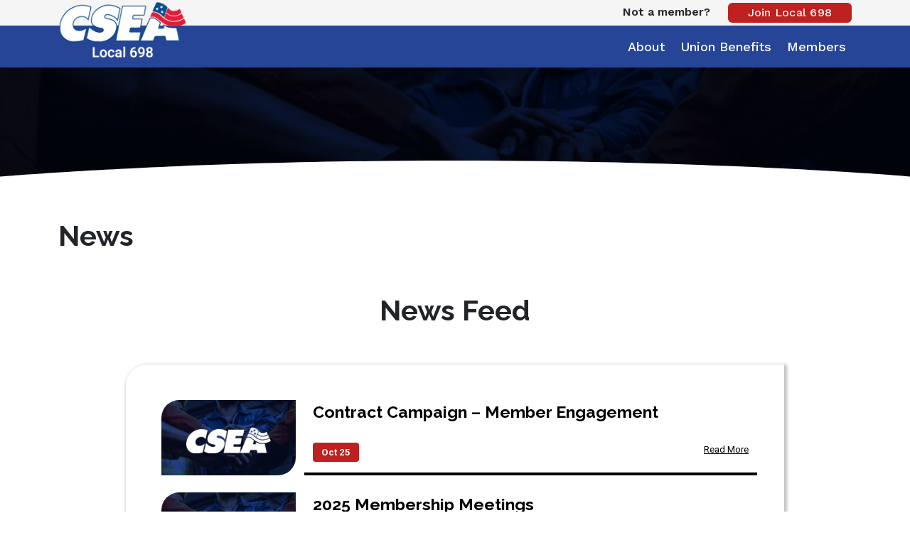

--- FILE ---
content_type: text/html; charset=UTF-8
request_url: https://csealocal698.com/news/
body_size: 23081
content:

<!DOCTYPE HTML>
<html lang="en-US" >
<head>
	<meta http-equiv='X-UA-Compatible' content='IE=Edge;chrome=1'>
	<meta http-equiv='Content-Type' content='text/html; charset=utf-8'>
	<meta http-equiv='Content-Language' content='en-US'>
	<meta name='viewport' content='width=device-width, initial-scale=1'>

	<title>News &#8211; CSEA Local 698</title>
<meta name='robots' content='max-image-preview:large' />
<link rel='stylesheet' id='wp-block-library-css' href='https://csealocal698.com/wp-includes/css/dist/block-library/style.min.css?ver=6.1.9' media='all' />
<link rel='stylesheet' id='classic-theme-styles-css' href='https://csealocal698.com/wp-includes/css/classic-themes.min.css?ver=1' media='all' />
<style id='global-styles-inline-css'>
body{--wp--preset--color--black: #000000;--wp--preset--color--cyan-bluish-gray: #abb8c3;--wp--preset--color--white: #ffffff;--wp--preset--color--pale-pink: #f78da7;--wp--preset--color--vivid-red: #cf2e2e;--wp--preset--color--luminous-vivid-orange: #ff6900;--wp--preset--color--luminous-vivid-amber: #fcb900;--wp--preset--color--light-green-cyan: #7bdcb5;--wp--preset--color--vivid-green-cyan: #00d084;--wp--preset--color--pale-cyan-blue: #8ed1fc;--wp--preset--color--vivid-cyan-blue: #0693e3;--wp--preset--color--vivid-purple: #9b51e0;--wp--preset--gradient--vivid-cyan-blue-to-vivid-purple: linear-gradient(135deg,rgba(6,147,227,1) 0%,rgb(155,81,224) 100%);--wp--preset--gradient--light-green-cyan-to-vivid-green-cyan: linear-gradient(135deg,rgb(122,220,180) 0%,rgb(0,208,130) 100%);--wp--preset--gradient--luminous-vivid-amber-to-luminous-vivid-orange: linear-gradient(135deg,rgba(252,185,0,1) 0%,rgba(255,105,0,1) 100%);--wp--preset--gradient--luminous-vivid-orange-to-vivid-red: linear-gradient(135deg,rgba(255,105,0,1) 0%,rgb(207,46,46) 100%);--wp--preset--gradient--very-light-gray-to-cyan-bluish-gray: linear-gradient(135deg,rgb(238,238,238) 0%,rgb(169,184,195) 100%);--wp--preset--gradient--cool-to-warm-spectrum: linear-gradient(135deg,rgb(74,234,220) 0%,rgb(151,120,209) 20%,rgb(207,42,186) 40%,rgb(238,44,130) 60%,rgb(251,105,98) 80%,rgb(254,248,76) 100%);--wp--preset--gradient--blush-light-purple: linear-gradient(135deg,rgb(255,206,236) 0%,rgb(152,150,240) 100%);--wp--preset--gradient--blush-bordeaux: linear-gradient(135deg,rgb(254,205,165) 0%,rgb(254,45,45) 50%,rgb(107,0,62) 100%);--wp--preset--gradient--luminous-dusk: linear-gradient(135deg,rgb(255,203,112) 0%,rgb(199,81,192) 50%,rgb(65,88,208) 100%);--wp--preset--gradient--pale-ocean: linear-gradient(135deg,rgb(255,245,203) 0%,rgb(182,227,212) 50%,rgb(51,167,181) 100%);--wp--preset--gradient--electric-grass: linear-gradient(135deg,rgb(202,248,128) 0%,rgb(113,206,126) 100%);--wp--preset--gradient--midnight: linear-gradient(135deg,rgb(2,3,129) 0%,rgb(40,116,252) 100%);--wp--preset--duotone--dark-grayscale: url('#wp-duotone-dark-grayscale');--wp--preset--duotone--grayscale: url('#wp-duotone-grayscale');--wp--preset--duotone--purple-yellow: url('#wp-duotone-purple-yellow');--wp--preset--duotone--blue-red: url('#wp-duotone-blue-red');--wp--preset--duotone--midnight: url('#wp-duotone-midnight');--wp--preset--duotone--magenta-yellow: url('#wp-duotone-magenta-yellow');--wp--preset--duotone--purple-green: url('#wp-duotone-purple-green');--wp--preset--duotone--blue-orange: url('#wp-duotone-blue-orange');--wp--preset--font-size--small: 13px;--wp--preset--font-size--medium: 20px;--wp--preset--font-size--large: 36px;--wp--preset--font-size--x-large: 42px;--wp--preset--spacing--20: 0.44rem;--wp--preset--spacing--30: 0.67rem;--wp--preset--spacing--40: 1rem;--wp--preset--spacing--50: 1.5rem;--wp--preset--spacing--60: 2.25rem;--wp--preset--spacing--70: 3.38rem;--wp--preset--spacing--80: 5.06rem;}:where(.is-layout-flex){gap: 0.5em;}body .is-layout-flow > .alignleft{float: left;margin-inline-start: 0;margin-inline-end: 2em;}body .is-layout-flow > .alignright{float: right;margin-inline-start: 2em;margin-inline-end: 0;}body .is-layout-flow > .aligncenter{margin-left: auto !important;margin-right: auto !important;}body .is-layout-constrained > .alignleft{float: left;margin-inline-start: 0;margin-inline-end: 2em;}body .is-layout-constrained > .alignright{float: right;margin-inline-start: 2em;margin-inline-end: 0;}body .is-layout-constrained > .aligncenter{margin-left: auto !important;margin-right: auto !important;}body .is-layout-constrained > :where(:not(.alignleft):not(.alignright):not(.alignfull)){max-width: var(--wp--style--global--content-size);margin-left: auto !important;margin-right: auto !important;}body .is-layout-constrained > .alignwide{max-width: var(--wp--style--global--wide-size);}body .is-layout-flex{display: flex;}body .is-layout-flex{flex-wrap: wrap;align-items: center;}body .is-layout-flex > *{margin: 0;}:where(.wp-block-columns.is-layout-flex){gap: 2em;}.has-black-color{color: var(--wp--preset--color--black) !important;}.has-cyan-bluish-gray-color{color: var(--wp--preset--color--cyan-bluish-gray) !important;}.has-white-color{color: var(--wp--preset--color--white) !important;}.has-pale-pink-color{color: var(--wp--preset--color--pale-pink) !important;}.has-vivid-red-color{color: var(--wp--preset--color--vivid-red) !important;}.has-luminous-vivid-orange-color{color: var(--wp--preset--color--luminous-vivid-orange) !important;}.has-luminous-vivid-amber-color{color: var(--wp--preset--color--luminous-vivid-amber) !important;}.has-light-green-cyan-color{color: var(--wp--preset--color--light-green-cyan) !important;}.has-vivid-green-cyan-color{color: var(--wp--preset--color--vivid-green-cyan) !important;}.has-pale-cyan-blue-color{color: var(--wp--preset--color--pale-cyan-blue) !important;}.has-vivid-cyan-blue-color{color: var(--wp--preset--color--vivid-cyan-blue) !important;}.has-vivid-purple-color{color: var(--wp--preset--color--vivid-purple) !important;}.has-black-background-color{background-color: var(--wp--preset--color--black) !important;}.has-cyan-bluish-gray-background-color{background-color: var(--wp--preset--color--cyan-bluish-gray) !important;}.has-white-background-color{background-color: var(--wp--preset--color--white) !important;}.has-pale-pink-background-color{background-color: var(--wp--preset--color--pale-pink) !important;}.has-vivid-red-background-color{background-color: var(--wp--preset--color--vivid-red) !important;}.has-luminous-vivid-orange-background-color{background-color: var(--wp--preset--color--luminous-vivid-orange) !important;}.has-luminous-vivid-amber-background-color{background-color: var(--wp--preset--color--luminous-vivid-amber) !important;}.has-light-green-cyan-background-color{background-color: var(--wp--preset--color--light-green-cyan) !important;}.has-vivid-green-cyan-background-color{background-color: var(--wp--preset--color--vivid-green-cyan) !important;}.has-pale-cyan-blue-background-color{background-color: var(--wp--preset--color--pale-cyan-blue) !important;}.has-vivid-cyan-blue-background-color{background-color: var(--wp--preset--color--vivid-cyan-blue) !important;}.has-vivid-purple-background-color{background-color: var(--wp--preset--color--vivid-purple) !important;}.has-black-border-color{border-color: var(--wp--preset--color--black) !important;}.has-cyan-bluish-gray-border-color{border-color: var(--wp--preset--color--cyan-bluish-gray) !important;}.has-white-border-color{border-color: var(--wp--preset--color--white) !important;}.has-pale-pink-border-color{border-color: var(--wp--preset--color--pale-pink) !important;}.has-vivid-red-border-color{border-color: var(--wp--preset--color--vivid-red) !important;}.has-luminous-vivid-orange-border-color{border-color: var(--wp--preset--color--luminous-vivid-orange) !important;}.has-luminous-vivid-amber-border-color{border-color: var(--wp--preset--color--luminous-vivid-amber) !important;}.has-light-green-cyan-border-color{border-color: var(--wp--preset--color--light-green-cyan) !important;}.has-vivid-green-cyan-border-color{border-color: var(--wp--preset--color--vivid-green-cyan) !important;}.has-pale-cyan-blue-border-color{border-color: var(--wp--preset--color--pale-cyan-blue) !important;}.has-vivid-cyan-blue-border-color{border-color: var(--wp--preset--color--vivid-cyan-blue) !important;}.has-vivid-purple-border-color{border-color: var(--wp--preset--color--vivid-purple) !important;}.has-vivid-cyan-blue-to-vivid-purple-gradient-background{background: var(--wp--preset--gradient--vivid-cyan-blue-to-vivid-purple) !important;}.has-light-green-cyan-to-vivid-green-cyan-gradient-background{background: var(--wp--preset--gradient--light-green-cyan-to-vivid-green-cyan) !important;}.has-luminous-vivid-amber-to-luminous-vivid-orange-gradient-background{background: var(--wp--preset--gradient--luminous-vivid-amber-to-luminous-vivid-orange) !important;}.has-luminous-vivid-orange-to-vivid-red-gradient-background{background: var(--wp--preset--gradient--luminous-vivid-orange-to-vivid-red) !important;}.has-very-light-gray-to-cyan-bluish-gray-gradient-background{background: var(--wp--preset--gradient--very-light-gray-to-cyan-bluish-gray) !important;}.has-cool-to-warm-spectrum-gradient-background{background: var(--wp--preset--gradient--cool-to-warm-spectrum) !important;}.has-blush-light-purple-gradient-background{background: var(--wp--preset--gradient--blush-light-purple) !important;}.has-blush-bordeaux-gradient-background{background: var(--wp--preset--gradient--blush-bordeaux) !important;}.has-luminous-dusk-gradient-background{background: var(--wp--preset--gradient--luminous-dusk) !important;}.has-pale-ocean-gradient-background{background: var(--wp--preset--gradient--pale-ocean) !important;}.has-electric-grass-gradient-background{background: var(--wp--preset--gradient--electric-grass) !important;}.has-midnight-gradient-background{background: var(--wp--preset--gradient--midnight) !important;}.has-small-font-size{font-size: var(--wp--preset--font-size--small) !important;}.has-medium-font-size{font-size: var(--wp--preset--font-size--medium) !important;}.has-large-font-size{font-size: var(--wp--preset--font-size--large) !important;}.has-x-large-font-size{font-size: var(--wp--preset--font-size--x-large) !important;}
.wp-block-navigation a:where(:not(.wp-element-button)){color: inherit;}
:where(.wp-block-columns.is-layout-flex){gap: 2em;}
.wp-block-pullquote{font-size: 1.5em;line-height: 1.6;}
</style>
<link rel='stylesheet' id='contact-form-7-css' href='https://csealocal698.com/wp-content/plugins/contact-form-7/includes/css/styles.css?ver=5.7.3' media='all' />
<link rel='stylesheet' id='default-template-css' href='https://csealocal698.com/wp-content/plugins/register-plus-redux/extension/readygraph/assets/css/default-popup.css?ver=6.1.9' media='all' />
<link rel='stylesheet' id='bootstrap-css' href='https://cdn.jsdelivr.net/npm/bootstrap@5.2.0-beta1/dist/css/bootstrap.min.css?ver=6.1.9' media='all' />
<link rel='stylesheet' id='google-fonts-css' href='https://fonts.googleapis.com/css2?family=Raleway:wght@400;700;800&#038;family=Roboto:ital,wght@0,300;0,400;0,700;1,300;1,400;1,700&#038;family=Work+Sans:wght@400;500;600&#038;display=swap' media='all' />
<link rel='stylesheet' id='csea698-styles-css' href='https://csealocal698.com/wp-content/themes/troyweb-csealocal698/assets/dist/styles/main.css' media='all' />
<link rel='stylesheet' id='fontawesome-css' href='https://cdnjs.cloudflare.com/ajax/libs/font-awesome/6.1.1/css/all.min.css?ver=6.1.9' media='all' />
<link rel='stylesheet' id='admin-css-css' href='https://csealocal698.com/wp-content/themes/troyweb/assets/css/dsgnr-core.css' media='all' />
<script src='https://csealocal698.com/wp-includes/js/jquery/jquery.min.js?ver=3.6.1' id='jquery-core-js'></script>
<script src='https://csealocal698.com/wp-includes/js/jquery/jquery-migrate.min.js?ver=3.3.2' id='jquery-migrate-js'></script>
<script src='https://cdn.jsdelivr.net/npm/bootstrap@5.2.0-beta1/dist/js/bootstrap.bundle.min.js' id='bootstrap-js-js'></script>
<script src='https://csealocal698.com/wp-content/themes/troyweb-csealocal698/assets/dist/js/main.js' id='main-js-js'></script>
<link rel="https://api.w.org/" href="https://csealocal698.com/wp-json/" /><link rel="EditURI" type="application/rsd+xml" title="RSD" href="https://csealocal698.com/xmlrpc.php?rsd" />
<link rel="wlwmanifest" type="application/wlwmanifest+xml" href="https://csealocal698.com/wp-includes/wlwmanifest.xml" />
<meta name="generator" content="WordPress 6.1.9" />
<link rel="icon" href="https://csealocal698.com/wp-content/uploads/2022/12/CSEA-favicon.png" sizes="32x32" />
<link rel="icon" href="https://csealocal698.com/wp-content/uploads/2022/12/CSEA-favicon.png" sizes="192x192" />
<link rel="apple-touch-icon" href="https://csealocal698.com/wp-content/uploads/2022/12/CSEA-favicon.png" />
<meta name="msapplication-TileImage" content="https://csealocal698.com/wp-content/uploads/2022/12/CSEA-favicon.png" />

	
			</head>
<body>
		
		
										
<header id='csea-header'>
	<div class='container'>
		<div class='row py-1 align-items-center'>
			
			<div class='col-12 text-center text-md-end cta-nav mb-5 mb-md-0'>
				
			<strong>Not a member?</strong>
			
				<a class='simple-link btn btn-secondary' href='https://csealocal698.com/i-want-to-join/'>Join Local 698</a>
			</li>

		
			</div>
				</div>
	</div>
	<nav class='navbar navbar-dark navbar-expand-lg'>
		<div class='container'>
			<a class='navbar-brand' href='/'><img width="300" height="131" src="https://csealocal698.com/wp-content/uploads/2022/12/CSEA-Logo-Stroke-Color.png" class="site-logo" alt="" decoding="async" loading="lazy" /></a>			<button class='navbar-toggler' type='button' data-bs-toggle='collapse' data-bs-target='#mainNav' aria-controls='mainNav' aria-expanded='false' aria-label='Toggle navigation'>
				<span class='navbar-toggler-icon'></span>
			</button>
			<div class='collapse navbar-collapse' id='mainNav'>
				<ul class='navbar-nav ms-auto mt-4 mt-lg-0 align-items-center'>
					
						<li class='nav-item dropdown'>
							<a class='nav-link dropdown-toggle' href='#' role='button' data-bs-toggle='dropdown' aria-expanded='false' >About</a>
					<ul class='dropdown-menu dropdown-menu-end'>
					<li>
						<a class='dropdown-item' href='https://csealocal698.com/history/'>History / Mission</a>
				</li>
					<li>
						<a class='dropdown-item' href='https://csealocal698.com/146-2/'>Leadership</a>
				</li>
					<li>
						<a class='dropdown-item' href='https://csealocal698.com/146-2/166-2/'>Local 698 Committees</a>
				</li></ul></li>
						<li class='nav-item dropdown'>
							<a class='nav-link dropdown-toggle' href='#' role='button' data-bs-toggle='dropdown' aria-expanded='false' >Union Benefits</a>
					<ul class='dropdown-menu dropdown-menu-end'>
					<li>
						<a class='dropdown-item' href='https://csealocal698.com/scholarships/'>Educational Benefits</a>
				</li>
					<li>
						<a class='dropdown-item' href='https://csealocal698.com/financial-legal/'>Financial/Legal</a>
				</li>
					<li>
						<a class='dropdown-item' href='https://csealocal698.com/health-wellness-fitness/#health-wellness-fitness/'>Health & Wellness</a>
				</li>
					<li>
						<a class='dropdown-item' href='https://csealocal698.com/486-2/'>Insurance Programs</a>
				</li>
					<li>
						<a class='dropdown-item' href='https://csealocal698.com/unionplus/'>Purchasing Advantages</a>
				</li></ul></li>
						<li class='nav-item dropdown'>
							<a class='nav-link dropdown-toggle' href='#' role='button' data-bs-toggle='dropdown' aria-expanded='false' >Members</a>
					<ul class='dropdown-menu dropdown-menu-end'>
					<li>
						<a class='dropdown-item' href='https://csealocal698.com/members-only/'>Seniority Lists</a>
				</li>
					<li>
						<a class='dropdown-item' href='https://csealocal698.com/contracts/'>Collective Bargaining Agreements &#038; MOA/MOUs</a>
				</li>
					<li>
						<a class='dropdown-item' href='https://csealocal698.com/job-descriptions/'>Job Descriptions</a>
				</li></ul></li>				</ul>
			</div>
		</div>
	</nav>
</header>

		<div class='dsgnr-wrap'>

						
			<main class='dsgnr-body' id='dsgnrContent' role='main'>

								
		
			<section class=''>
				<div class='hero-block'>
					<div class='hero-image' style='background-image:url(https://csealocal698.com/wp-content/themes/troyweb-csealocal698/assets/images/background.png);'></div>
					<svg xmlns='http://www.w3.org/2000/svg' fill='none' preserveAspectRatio='none' viewBox='0 0 1680 40' class='position-absolute width-full z-1' style='bottom: -1px;'><path d='M0 40h1680V30S1340 0 840 0 0 30 0 30z' fill='#fff'></path></svg>
				</div>
				
				<div class='container my-5'><h1 class='page-title'>News</h1></div>
			</section>
		
		
			<div class='container'>
				<div class='text-center mt-3 mb-5'>
					<h1>News Feed</h1>
				</div>
				<div class='row mb-5'>
					<div class='col-lg-10 offset-lg-1'>
						<div class='content-wrap'>
							
					<article class='post-block'>
						<a href='https://csealocal698.com/contract-campaign-member-engagement/' class='post-link row mb-4'>
							
					<div class='col-12 col-md-3 mb-4 mb-md-0'>
						<figure class='responsive-wrap mb-0 post-image'>
							<img src='https://csealocal698.com/wp-content/themes/troyweb-csealocal698/assets/images/placeholder.png' alt='Contract Campaign &#8211; Member Engagement'>
						</figure>
					</div>
				
							<div class='col-12 col-md-9'>
								<div class='row h-100 align-content-stretch post-body'>
									<header class='col-12'><h1 class='post-title'>Contract Campaign &#8211; Member Engagement</h1></header>
									<footer class='col-12 pb-3 mt-auto'>
										<span class='post-date'>Oct 25</span>
										<span class='post-readmore'>Read More</span>
									</footer>
								</div>
							</div>
						</a>
					</article>
				
					<article class='post-block'>
						<a href='https://csealocal698.com/2025-membership-meetings/' class='post-link row mb-4'>
							
					<div class='col-12 col-md-3 mb-4 mb-md-0'>
						<figure class='responsive-wrap mb-0 post-image'>
							<img src='https://csealocal698.com/wp-content/themes/troyweb-csealocal698/assets/images/placeholder.png' alt='2025 Membership Meetings'>
						</figure>
					</div>
				
							<div class='col-12 col-md-9'>
								<div class='row h-100 align-content-stretch post-body'>
									<header class='col-12'><h1 class='post-title'>2025 Membership Meetings</h1></header>
									<footer class='col-12 pb-3 mt-auto'>
										<span class='post-date'>Oct 25</span>
										<span class='post-readmore'>Read More</span>
									</footer>
								</div>
							</div>
						</a>
					</article>
				
					<article class='post-block'>
						<a href='https://csealocal698.com/yankees-game-tickets-info/' class='post-link row mb-4'>
							
					<div class='col-12 col-md-3 mb-4 mb-md-0'>
						<figure class='responsive-wrap mb-0 post-image'>
							<img src='https://csealocal698.com/wp-content/themes/troyweb-csealocal698/assets/images/placeholder.png' alt='Yankees Game &#8211; Tickets &#038; Info'>
						</figure>
					</div>
				
							<div class='col-12 col-md-9'>
								<div class='row h-100 align-content-stretch post-body'>
									<header class='col-12'><h1 class='post-title'>Yankees Game &#8211; Tickets &#038; Info</h1></header>
									<footer class='col-12 pb-3 mt-auto'>
										<span class='post-date'>Apr 25</span>
										<span class='post-readmore'>Read More</span>
									</footer>
								</div>
							</div>
						</a>
					</article>
				
					<article class='post-block'>
						<a href='https://csealocal698.com/election-of-officers-notification/' class='post-link row mb-4'>
							
					<div class='col-12 col-md-3 mb-4 mb-md-0'>
						<figure class='responsive-wrap mb-0 post-image'>
							<img src='https://csealocal698.com/wp-content/themes/troyweb-csealocal698/assets/images/placeholder.png' alt='Election of Officers &#8211; Notification'>
						</figure>
					</div>
				
							<div class='col-12 col-md-9'>
								<div class='row h-100 align-content-stretch post-body'>
									<header class='col-12'><h1 class='post-title'>Election of Officers &#8211; Notification</h1></header>
									<footer class='col-12 pb-3 mt-auto'>
										<span class='post-date'>Mar 25</span>
										<span class='post-readmore'>Read More</span>
									</footer>
								</div>
							</div>
						</a>
					</article>
				
						</div>
					</div>
				</div>
			</div>
		
	
			</main>

						
		</div>

				
<footer id='csea-footer' class='mt-auto'>
	<div class='border-gradient'></div>
	<div class='container'>
		<div class='row py-4'>
			<div class='col-12 col-md-6 mb-4 mb-md-0'>
				<div class='row align-items-center'>
					<div class='col-12 col-md-auto social-block me-0 me-md-4 mb-3 mb-md-0 text-center text-md-start'>
						<ul class='list-inline mb-0'><li class='list-inline-item'><a href='https://twitter.com/csealocal698' class='social-icon twitter' target='_blank'><i class='fa-brands fa-twitter'></i></a></li><li class='list-inline-item'><a href='https://www.facebook.com/csealocal698/' class='social-icon facebook' target='_blank'><i class='fa-brands fa-facebook-f'></i></a></li></ul>					</div>
					<div class='col-12 col-md-auto text-center text-md-start'>
						
			<address>
				<strong class='d-block'>CSEA Local 698</strong>
				515 Broadway, Albany, NY  12207
			</address>
							</div>
				</div>
			</div>
			<div class='col-12 col-md-6 text-center text-md-end'>
				<span class='small-label d-block d-md-inline mb-2 mb-md-0 me-0 me-md-3'>Affiliate Links:</span>
				<ul class='list-inline mb-0 d-inline'>
				<li class='list-inline-item mb-3 mb-md-0'>
					<a href='https://cseany.org' class='logo-link'><img width="180" height="88" src="https://csealocal698.com/wp-content/uploads/2022/12/csea1910_logo.jpeg" class="logo" alt="" decoding="async" loading="lazy" /></a>
				</li>
			
				<li class='list-inline-item mb-3 mb-md-0'>
					<a href='https://afscme.org' class='logo-link'><img width="180" height="89" src="https://csealocal698.com/wp-content/uploads/2022/12/logo_tagline-240.gif" class="logo" alt="" decoding="async" loading="lazy" /></a>
				</li>
			
				<li class='list-inline-item mb-3 mb-md-0'>
					<a href='https://unionplus.org' class='logo-link'><img width="180" height="85" src="https://csealocal698.com/wp-content/uploads/2022/12/unionplus3d.jpeg" class="logo" alt="" decoding="async" loading="lazy" /></a>
				</li>
			</ul>			</div>
		</div>
	</div>
</footer>
	
	<script src='https://csealocal698.com/wp-content/plugins/contact-form-7/includes/swv/js/index.js?ver=5.7.3' id='swv-js'></script>
<script id='contact-form-7-js-extra'>
var wpcf7 = {"api":{"root":"https:\/\/csealocal698.com\/wp-json\/","namespace":"contact-form-7\/v1"}};
</script>
<script src='https://csealocal698.com/wp-content/plugins/contact-form-7/includes/js/index.js?ver=5.7.3' id='contact-form-7-js'></script>

			
</body>


--- FILE ---
content_type: text/css
request_url: https://csealocal698.com/wp-content/themes/troyweb-csealocal698/assets/dist/styles/main.css
body_size: 8786
content:
body{display:flex;flex-direction:column;font-family:Roboto,sans-serif;min-height:100vh}.h1,.h2,.h3,.h4,h1,h2,h3,h4{font-family:Raleway,serif;font-weight:600;line-height:1.425;margin-bottom:1.6rem}.normal-text{font-family:Roboto,sans-serif!important;font-size:1.0625rem}.form-title{font-size:1rem}.side-bar{font-size:1.0625rem}.btn{border:none;font-family:Work Sans,sans-serif;font-weight:500;letter-spacing:.25px;padding:10px 16px}.btn.btn-primary{background-color:#071f5e;color:#fff}.btn.btn-primary:hover{background-color:#264596}.btn.btn-secondary{background-color:#bf2020;color:#fff}.btn.btn-secondary:hover{background-color:#961111}.btn.btn-action{color:#fff}.btn.btn-action,.btn.btn-action:hover{background-color:#ffbf19}.btn.slim{font-size:14px;padding:4px 12px}.border-gradient{background:linear-gradient(90deg,#08163b,#264596);height:8px}a.social-icon{color:#bf2020;display:block;font-size:1.75rem;height:34px;line-height:34px;text-align:center;width:34px}.small-label{font-size:.875rem;font-weight:600;vertical-align:top}.responsive-wrap,.wp-block-video{height:auto;margin-bottom:0;max-width:100%;overflow:hidden;padding-bottom:56.25%;position:relative}.responsive-wrap embed,.responsive-wrap iframe,.responsive-wrap img,.responsive-wrap object,.responsive-wrap video,.wp-block-video embed,.wp-block-video iframe,.wp-block-video img,.wp-block-video object,.wp-block-video video{height:100%;left:0;object-fit:cover;object-position:top left;position:absolute;top:0;width:100%}.media-embed{margin:60px auto;max-width:80%}.media-embed:last-of-type{margin-bottom:0}@media (max-width:768px){.media-embed{margin:40px auto;max-width:100%}}@media (max-width:992px){table{overflow:scroll;width:100%;word-break:break-all}tr{border-bottom:1px solid #aaa;margin-bottom:20px;padding-bottom:20px}td,tr{display:block}td{width:100%!important}}input,select,textarea{background:#f5f5f5;border:1px solid #aaa;border-radius:.25rem;font-size:1rem;padding:.375rem .75rem;width:100%}input[type=checkbox],input[type=radio]{width:auto}select{-webkit-appearance:none;-moz-appearance:none;appearance:none;background-image:url("data:image/svg+xml;charset=utf-8,%3Csvg xmlns='http://www.w3.org/2000/svg' viewBox='0 0 16 16'%3E%3Cpath fill='none' stroke='%23343a40' stroke-linecap='round' stroke-linejoin='round' stroke-width='2' d='m2 5 6 6 6-6'/%3E%3C/svg%3E");background-position:right .75rem center;background-repeat:no-repeat;background-size:16px 12px;padding-right:2.25rem}input[type=submit]{background:#264596;border:none;color:#fff;font-weight:700}input[type=submit]:hover{background:#071f5e}:where(.wp-block-file__button):is(a):active,:where(.wp-block-file__button):is(a):focus,:where(.wp-block-file__button):is(a):hover,:where(.wp-block-file__button):is(a):visited{color:#264596}.wp-block-table td,.wp-block-table th{border:1px solid #ccc}header#csea-header{background:#f5f5f5;font-family:Work Sans,sans-serif}header#csea-header .btn{padding:2px 28px}header#csea-header .cta-nav .btn{margin-left:20px}header#csea-header .logo-text{color:#264596;font-family:Roboto,sans-serif;font-size:1.25rem;letter-spacing:2px}header#csea-header nav.navbar{background:#264596;color:#fff}header#csea-header nav.navbar .navbar-brand img{height:auto;margin-top:-50px;width:180px}header#csea-header nav.navbar ul.navbar-nav li.nav-item{margin-left:6px}header#csea-header nav.navbar ul.navbar-nav li.nav-item:first-child{margin-left:0}header#csea-header nav.navbar ul.navbar-nav li.nav-item .dropdown-item{font-family:Roboto,sans-serif;font-weight:500}header#csea-header nav.navbar ul.navbar-nav .nav-link{color:#fff;font-size:1.125rem;font-weight:500}header#csea-header nav.navbar ul.navbar-nav .nav-link.dropdown-toggle:after{content:none}header#csea-header nav.navbar ul.navbar-nav .nav-link.btn.btn-primary{background:#08163b;padding:.25rem .5rem}header#csea-header nav.navbar button.navbar-toggler{background-color:#08163b}@media (max-width:768px){header#csea-header nav.navbar ul.navbar-nav{border-top:1px solid #f5f5f5;margin-top:10px!important;padding-top:10px}header#csea-header nav.navbar ul.navbar-nav li.nav-item{margin-left:0;width:100%}header#csea-header nav.navbar ul.navbar-nav li.nav-item .nav-link.btn.btn-primary{margin-top:10px}}footer#csea-footer{background:#f5f5f5}footer#csea-footer address{margin-bottom:0}footer#csea-footer a.logo-link img.logo{border-radius:4px;height:auto;max-width:102px;overflow:hidden;width:100%}.hero-block{height:160px;overflow:hidden;padding-bottom:40px;position:relative;z-index:2}@media (max-width:768px){.hero-block{height:calc(-160px + 62.5vw)}}@media (max-width:576px){.hero-block{height:200px}}.hero-block.frontpage{height:100%;min-height:320px}.hero-block .hero-image{background-blend-mode:multiply;background-color:#08163b;background-position:top;background-repeat:no-repeat;background-size:cover;bottom:0;left:0;position:absolute;right:0;top:0}.hero-block .hero-image:before{bottom:0;content:"";left:0;position:absolute;right:0;top:0}.hero-block .hero-content{position:relative;z-index:2}.hero-block .hero-menu li{margin-bottom:30px}.hero-block .hero-menu li a{background:#bf2020;border-bottom-right-radius:25px;border-top-left-radius:25px;box-shadow:0 4px 4px 0 rgba(0,0,0,.25);color:#fff;display:block;font-family:Raleway,sans-serif;font-size:1.125rem;font-weight:600;padding:15px 20px;text-align:center;text-decoration:none}.hero-block .hero-menu li a:hover{background:#961111}.cover-image{margin-top:-100px}.cover-image .hero{max-width:480px;width:100%}.cover-image .hero embed,.cover-image .hero iframe,.cover-image .hero img,.cover-image .hero object{border-bottom-right-radius:25px;border-top-left-radius:25px}@media (max-width:768px){.cover-image{margin-top:-26.04167vw}}@media (max-width:576px){.cover-image{margin-top:-150px}}.card-wrap{background:#fff;border-radius:10px;font-family:Raleway,sans-serif;padding:25px;text-align:center}.card-wrap .h1.form-title{font-family:Work Sans,sans-serif}.card-wrap img.logo{height:auto;margin-bottom:40px;max-width:140px;width:100%}.card-wrap form#local698 .login-password label,.card-wrap form#local698 .login-username label{display:none!important}.card-wrap form#local698 input.button.button-primary,.card-wrap form#local698 input[type=password],.card-wrap form#local698 input[type=text]{width:100%}.card-wrap form#local698 input[type=password],.card-wrap form#local698 input[type=text]{border:1px solid #000;border-radius:.5rem;padding:8px}.card-wrap form#local698 input.button.button-primary{background:#bf2020;border:none;border-radius:.5rem;color:#fff;font-family:Work Sans,sans-serif;font-weight:500;letter-spacing:.25px;padding:8px 16px}.card-wrap form#local698 input.button.button-primary:hover{background:#961111}.shadeback-wrap{overflow:auto;position:relative;z-index:2}.shadeback-wrap:after{background:linear-gradient(#264596,#08163b);border-bottom-right-radius:25px;border-top-left-radius:25px;bottom:25px;content:"";left:0;position:absolute;right:25px;top:0}.shadeback-wrap.hero:after{background:#bf2020;right:15px}.shadeback-wrap.hero.bottom:after{bottom:0;top:15px}.shadeback-wrap.hero.bottom>*{margin-bottom:15px;margin-left:15px}.shadeback-wrap.hero.top:after{bottom:15px}.shadeback-wrap.hero.top>*{margin-left:15px;margin-top:15px}.shadeback-wrap>*{margin-left:25px;margin-top:25px;position:relative;z-index:2}.shadeback-wrap.bottom:after{bottom:0;top:25px}.shadeback-wrap.bottom>*{margin-bottom:25px;margin-top:0}.shadeback-wrap.top:after{bottom:25px}.shadeback-wrap.top>*{margin-top:25px}@media (max-width:768px){.shadeback-wrap:after{bottom:10px;right:10px}.shadeback-wrap>*{margin-left:15px;margin-top:15px}.shadeback-wrap.bottom:after{top:15px}.shadeback-wrap.bottom>*{margin-bottom:15px;margin-top:0}.shadeback-wrap.top:after{bottom:15px;bottom:0}.shadeback-wrap.top>*{margin-top:15px}}.content-wrap{border-bottom-right-radius:30px;border-top-left-radius:30px;box-shadow:2px 2px 4px 2px rgba(0,0,0,.25);font-size:1.0625rem;line-height:1.625;padding:50px}.content-wrap p{margin-bottom:2rem}.content-wrap p:last-of-type{margin-bottom:0}@media (max-width:768px){.content-wrap{padding:30px 20px}}.post-block a.post-link{color:initial;text-decoration:none}.post-block h1.post-title{font-size:1.45rem}.post-block .post-body footer{border-bottom:4px solid}.post-block .post-date{background:#bf2020;border-radius:.25rem;color:#fff;font-size:.825rem;font-weight:700;padding:6px 12px}.post-block .post-image{border-bottom-right-radius:25px;border-top-left-radius:25px}.post-block .post-readmore{float:right;font-size:.825rem;text-decoration:underline}.bio .article .text.short{overflow:hidden}.bio .article .text.full{display:none}.bio .ellipsis{color:#06c;font-size:14px;font-weight:700}.bio .read-more{cursor:pointer}.bio span.position{color:#767676;font-family:Raleway,serif;font-weight:600}

--- FILE ---
content_type: text/css
request_url: https://csealocal698.com/wp-content/themes/troyweb/assets/css/dsgnr-core.css
body_size: 950
content:
/***************************************************************************
*	DESIGNER PRO CORE STYLESHEET
****************************************************************************
*	these are the designerpro core styles for web elements and
* 	custom layouts from the designer pro theme
****************************************************************************
*	Designed by Michael Fucilli (mfucilli.com)
***************************************************************************/

/* WP ADMIN EDIT: style the custom WordPress Admin Edit Button */
.dsgnr-wpedit {
	background-color: rgba(255,255,255,0.75);
	border: 1px solid #F0F0F0;
	border-left: 0;
	box-shadow: 1px 1px 2px -1px rgba(0, 0, 0, 0.4);
	color: #2A2A35;
	font-size: 1.4rem; font-size: 14px;
	padding: 14px 24px 14px 14px;
	text-decoration: none;
	position: fixed;
	bottom: 15%;
	left: 0;
	z-index: 9999;
}

@media( max-width: 767px ) {
	.dsgnr-wpedit {
		display: none;
	}
}


--- FILE ---
content_type: application/javascript
request_url: https://csealocal698.com/wp-content/themes/troyweb-csealocal698/assets/dist/js/main.js
body_size: 1715
content:
!function(n){var r={};function i(t){var e;return(r[t]||(e=r[t]={i:t,l:!1,exports:{}},n[t].call(e.exports,e,e.exports,i),e.l=!0,e)).exports}i.m=n,i.c=r,i.d=function(t,e,n){i.o(t,e)||Object.defineProperty(t,e,{enumerable:!0,get:n})},i.r=function(t){"undefined"!=typeof Symbol&&Symbol.toStringTag&&Object.defineProperty(t,Symbol.toStringTag,{value:"Module"}),Object.defineProperty(t,"__esModule",{value:!0})},i.t=function(e,t){if(1&t&&(e=i(e)),8&t)return e;if(4&t&&"object"==typeof e&&e&&e.__esModule)return e;var n=Object.create(null);if(i.r(n),Object.defineProperty(n,"default",{enumerable:!0,value:e}),2&t&&"string"!=typeof e)for(var r in e)i.d(n,r,function(t){return e[t]}.bind(null,r));return n},i.n=function(t){var e=t&&t.__esModule?function(){return t.default}:function(){return t};return i.d(e,"a",e),e},i.o=function(t,e){return Object.prototype.hasOwnProperty.call(t,e)},i.p="",i(i.s=2)}([,,function(t,e,n){n(3),t.exports=n(4)},function(t,e){!function(n){"use strict";n(document).ready(function(){n("#localusr").attr("placeholder","Username"),n("#localpw").attr("placeholder","Password")}),n(document).ready(function(){n(".article").each(function(){var t=n(this).find(".text.full").text(),e=n(this).find(".text.full").html();250<t.length&&(t=e.substring(0,247)+"<span class='ellipsis'>...</span>",n(this).find(".text.short").html(t))}),n(".read-more").click(function(){console.log(n(this).parent().parent().find("main.article"));var t=n(this).parent().parent().find("main.article").find(".text.short"),e=n(this).parent().parent().find("main.article").find(".text.full");t.is(":visible")?(t.hide(),e.show(),n(this).text("Close")):(t.show(),e.hide(),n(this).text("Read More"))})})}(jQuery)},function(t,e,n){}]);